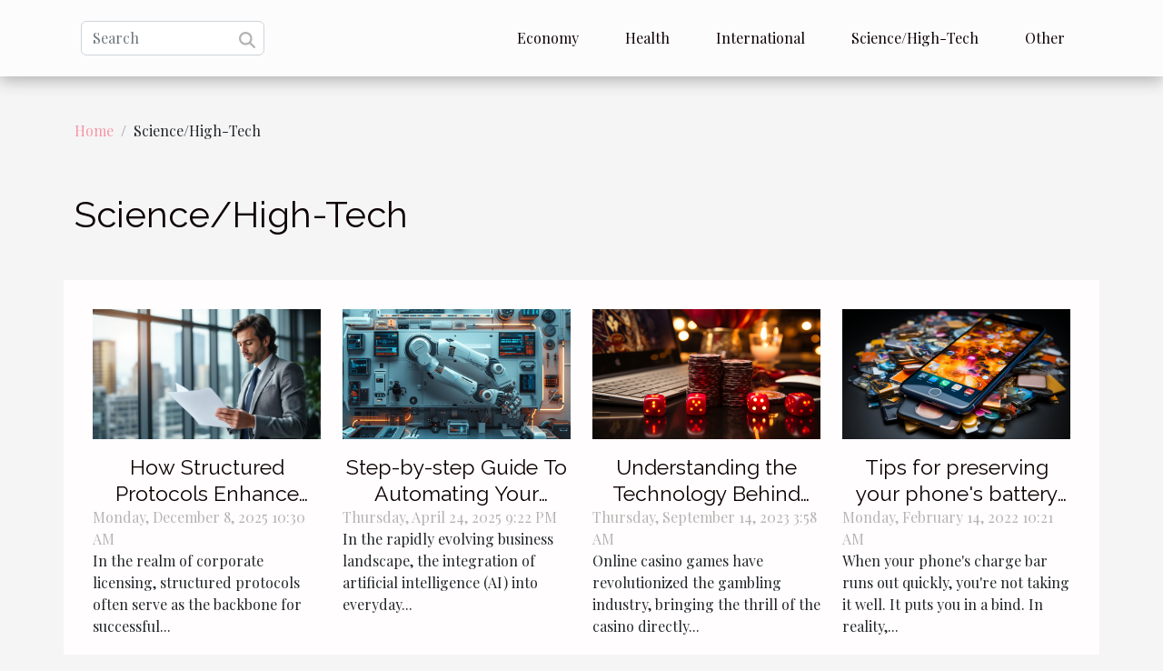

--- FILE ---
content_type: text/html; charset=UTF-8
request_url: https://mindful-musings.com/sciencehigh-tech
body_size: 2366
content:
<!DOCTYPE html>
    <html lang="en">
<head>
    <meta charset="utf-8">
    <meta name="viewport" content="width=device-width, initial-scale=1">
    <title>Science/High-Tech  - mindful-musings.com</title>
<meta name="description" content="">

<meta name="robots" content="follow,index" />
<link rel="icon" type="image/png" href="/favicon.png" />
    <link rel="stylesheet" href="/css/style2.css">
</head>
<body>
    <header>
    <div class="container-fluid d-flex justify-content-center">
        <nav class="navbar container navbar-expand-xl m-0 pt-3 pb-3">
            <div class="container-fluid">
                <button class="navbar-toggler" type="button" data-bs-toggle="collapse" data-bs-target="#navbarSupportedContent" aria-controls="navbarSupportedContent" aria-expanded="false" aria-label="Toggle navigation">
                    <svg xmlns="http://www.w3.org/2000/svg" fill="currentColor" class="bi bi-list" viewBox="0 0 16 16">
                        <path fill-rule="evenodd" d="M2.5 12a.5.5 0 0 1 .5-.5h10a.5.5 0 0 1 0 1H3a.5.5 0 0 1-.5-.5m0-4a.5.5 0 0 1 .5-.5h10a.5.5 0 0 1 0 1H3a.5.5 0 0 1-.5-.5m0-4a.5.5 0 0 1 .5-.5h10a.5.5 0 0 1 0 1H3a.5.5 0 0 1-.5-.5"></path>
                    </svg>
                </button>
                <div class="collapse navbar-collapse" id="navbarSupportedContent">
                    <form class="d-flex" role="search" method="get" action="/search">
    <input type="search" class="form-control"  name="q" placeholder="Search" aria-label="Search"  pattern=".*\S.*" required>
    <button type="submit" class="btn">
        <svg xmlns="http://www.w3.org/2000/svg" width="18px" height="18px" fill="currentColor" viewBox="0 0 512 512">
                    <path d="M416 208c0 45.9-14.9 88.3-40 122.7L502.6 457.4c12.5 12.5 12.5 32.8 0 45.3s-32.8 12.5-45.3 0L330.7 376c-34.4 25.2-76.8 40-122.7 40C93.1 416 0 322.9 0 208S93.1 0 208 0S416 93.1 416 208zM208 352a144 144 0 1 0 0-288 144 144 0 1 0 0 288z"/>
                </svg>
    </button>
</form>
                    <ul class="navbar-nav">
                                                    <li class="nav-item">
    <a href="/economy" class="nav-link">Economy</a>
    </li>
                                    <li class="nav-item">
    <a href="/health" class="nav-link">Health</a>
    </li>
                                    <li class="nav-item">
    <a href="/international" class="nav-link">International</a>
    </li>
                                    <li class="nav-item">
    <a href="/sciencehigh-tech" class="nav-link">Science/High-Tech</a>
    </li>
                                    <li class="nav-item">
    <a href="/other" class="nav-link">Other</a>
    </li>
                            </ul>
                </div>
            </div>
        </nav>
    </div> 
</header>
<div class="container">
        <nav aria-label="breadcrumb"
             >
            <ol class="breadcrumb">
                <li class="breadcrumb-item"><a href="/">Home</a></li>
                                <li class="breadcrumb-item">
                    Science/High-Tech                </li>
            </ol>
        </nav>
    </div>
<main>
        <div class="container main" ><h1>
                Science/High-Tech            </h1></div>        <section class="big-list">
        <div class="container">
                        <div class="row">
                                    <div class="col-12 col-lg-3 col-md-6 mb-4">
                        <figure><a href="/how-structured-protocols-enhance-success-in-corporate-licensing" title="Science/High-Tech - How Structured Protocols Enhance Success In Corporate Licensing"><img class="img-fluid" src="/images/how-structured-protocols-enhance-success-in-corporate-licensing.jpeg" alt="Science/High-Tech - How Structured Protocols Enhance Success In Corporate Licensing"></a></figure><figcaption>How Structured Protocols Enhance Success In Corporate Licensing</figcaption>                        <div>

                            <h3><a href="/how-structured-protocols-enhance-success-in-corporate-licensing" title="How Structured Protocols Enhance Success In Corporate Licensing">How Structured Protocols Enhance Success In Corporate Licensing</a></h3>

                            
                            <time datetime="2025-12-08 10:30:06">Monday, December 8, 2025 10:30 AM</time>                            <div>
In the realm of corporate licensing, structured protocols often serve as the backbone for successful...</div>                                                    </div>
                    </div>
                                    <div class="col-12 col-lg-3 col-md-6 mb-4">
                        <figure><a href="/step-by-step-guide-to-automating-your-business-processes-with-ai" title="Science/High-Tech - Step-by-step Guide To Automating Your Business Processes With AI"><img class="img-fluid" src="/images/step-by-step-guide-to-automating-your-business-processes-with-ai.jpg" alt="Science/High-Tech - Step-by-step Guide To Automating Your Business Processes With AI"></a></figure><figcaption>Step-by-step Guide To Automating Your Business Processes With AI</figcaption>                        <div>

                            <h3><a href="/step-by-step-guide-to-automating-your-business-processes-with-ai" title="Step-by-step Guide To Automating Your Business Processes With AI">Step-by-step Guide To Automating Your Business Processes With AI</a></h3>

                            
                            <time datetime="2025-04-24 21:22:38">Thursday, April 24, 2025 9:22 PM</time>                            <div>
In the rapidly evolving business landscape, the integration of artificial intelligence (AI) into everyday...</div>                                                    </div>
                    </div>
                                    <div class="col-12 col-lg-3 col-md-6 mb-4">
                        <figure><a href="/understanding-the-technology-behind-online-casino-games" title="Science/High-Tech - Understanding the Technology Behind Online Casino Games"><img class="img-fluid" src="/images/understanding-the-technology-behind-online-casino-games.jpg" alt="Science/High-Tech - Understanding the Technology Behind Online Casino Games"></a></figure><figcaption>Understanding the Technology Behind Online Casino Games</figcaption>                        <div>

                            <h3><a href="/understanding-the-technology-behind-online-casino-games" title="Understanding the Technology Behind Online Casino Games">Understanding the Technology Behind Online Casino Games</a></h3>

                            
                            <time datetime="2023-09-14 03:58:01">Thursday, September 14, 2023 3:58 AM</time>                            <div>
Online casino games have revolutionized the gambling industry, bringing the thrill of the casino directly...</div>                                                    </div>
                    </div>
                                    <div class="col-12 col-lg-3 col-md-6 mb-4">
                        <figure><a href="/tips-for-preserving-your-phones-battery-life" title="Science/High-Tech - Tips for preserving your phone&#039;s battery life"><img class="img-fluid" src="/images/tips-for-preserving-your-phones-battery-life.jpg" alt="Science/High-Tech - Tips for preserving your phone&#039;s battery life"></a></figure><figcaption>Tips for preserving your phone's battery life</figcaption>                        <div>

                            <h3><a href="/tips-for-preserving-your-phones-battery-life" title="Tips for preserving your phone&#039;s battery life">Tips for preserving your phone's battery life</a></h3>

                            
                            <time datetime="2022-02-14 10:21:57">Monday, February 14, 2022 10:21 AM</time>                            <div>When your phone's charge bar runs out quickly, you're not taking it well. It puts you in a bind. In reality,...</div>                                                    </div>
                    </div>
                            </div>
        </div>
    </section>
        </main>
<footer>
    <div class="container-fluid">
        <div class="container">
            <div class="row default-search">
                <div class="col-12 col-lg-4">
                    <form class="d-flex" role="search" method="get" action="/search">
    <input type="search" class="form-control"  name="q" placeholder="Search" aria-label="Search"  pattern=".*\S.*" required>
    <button type="submit" class="btn">
        <svg xmlns="http://www.w3.org/2000/svg" width="18px" height="18px" fill="currentColor" viewBox="0 0 512 512">
                    <path d="M416 208c0 45.9-14.9 88.3-40 122.7L502.6 457.4c12.5 12.5 12.5 32.8 0 45.3s-32.8 12.5-45.3 0L330.7 376c-34.4 25.2-76.8 40-122.7 40C93.1 416 0 322.9 0 208S93.1 0 208 0S416 93.1 416 208zM208 352a144 144 0 1 0 0-288 144 144 0 1 0 0 288z"/>
                </svg>
    </button>
</form>
                </div>
                <div class="col-12 col-lg-4">
                    <section>
            <div>
                <h3><a href="/economy" title="Economy">Economy</a></h3>                            </div>
        </section>
            <section>
            <div>
                <h3><a href="/health" title="Health">Health</a></h3>                            </div>
        </section>
            <section>
            <div>
                <h3><a href="/international" title="International">International</a></h3>                            </div>
        </section>
            <section>
            <div>
                <h3><a href="/sciencehigh-tech" title="Science/High-Tech">Science/High-Tech</a></h3>                            </div>
        </section>
            <section>
            <div>
                <h3><a href="/other" title="Other">Other</a></h3>                            </div>
        </section>
                        </div>
                <div class="col-12 col-lg-4">
                    copyright 2026
                                    </div>
            </div>
        </div>
    </div>
</footer>
    <script src="https://cdn.jsdelivr.net/npm/bootstrap@5.0.2/dist/js/bootstrap.bundle.min.js" integrity="sha384-MrcW6ZMFYlzcLA8Nl+NtUVF0sA7MsXsP1UyJoMp4YLEuNSfAP+JcXn/tWtIaxVXM" crossorigin="anonymous"></script>
    </body>
</html>
